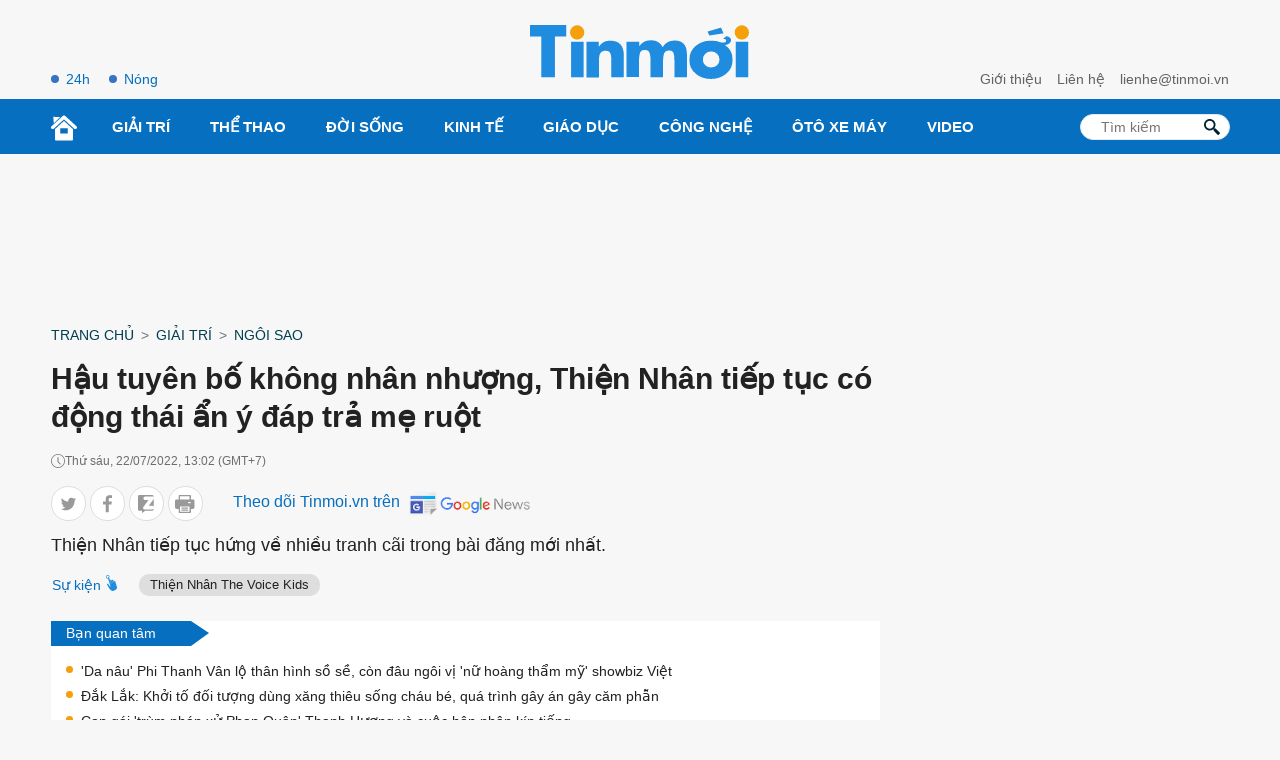

--- FILE ---
content_type: text/html; charset=UTF-8
request_url: https://tinmoi.vn/hau-tuyen-bo-khong-nhan-nhuong-thien-nhan-co-tiep-tuc-co-dong-thai-gay-chu-y-011607285.html
body_size: 19025
content:
<!DOCTYPE html>
<html lang="vi" xmlns="http://www.w3.org/1999/xhtml">
<head>
<title>Hậu tuyên bố không nhân nhượng, Thiện Nhân tiếp tục có động thái ẩn ý đáp trả mẹ ruột - Tinmoi</title>
<meta charset="utf-8">
<meta http-equiv="Content-Type" content="text/html; charset=utf-8" />
<meta http-equiv="content-language" itemprop="inLanguage" content="vi"/>
<meta http-equiv="X-UA-Compatible" content="ie=edge">
<meta http-equiv="x-dns-prefetch-control" content="on">
<meta name="REVISIT-AFTER" content="1 DAYS" />
<meta name="RATING" content="GENERAL" />
<meta name="robots" content="index,follow,noodp,noarchive" />
<meta name="language" content="vi_vn" />
<meta name="copyright" content="Copyright © 2012 by Tinmoi.vn" />
<meta name="abstract" content="Tinmoi.vn Website tin tức tổng hợp hàng đầu Việt Nam" />
<meta name="distribution" content="Global" />
<meta name="author" content="Tinmoi.vn" />
<meta name="viewport" content="width=device-width, initial-scale=1, shrink-to-fit=no">
<meta name="description" content="Thiện Nhân tiếp tục hứng về nhiều tranh cãi trong bài đăng mới nhất." />
<meta name="keywords" content="Thiện Nhân, ca sĩ Thiện Nhân, mẹ Thiện Nhân, Ngân Trác, tin tức, sao Việt, Vbiz " />
<meta name="news_keywords" content="Thiện Nhân, ca sĩ Thiện Nhân, mẹ Thiện Nhân, Ngân Trác, tin tức, sao Việt, Vbiz " />
<link rel="shortcut icon" href="https://tinmoi.vn/favicon-new.ico?v=2" type="image/x-icon">
<link rel="canonical" href="https://tinmoi.vn/hau-tuyen-bo-khong-nhan-nhuong-thien-nhan-co-tiep-tuc-co-dong-thai-gay-chu-y-011607285.html" />
<meta property="og:site_name" content="Tinmoi.vn" />
<meta property="og:type" content="article" />
<meta property="og:locale" content="vi_VN" />
<meta property="fb:app_id" content="966242223397117"/>
<meta property="fb:pages" content="269646396405852" />
<meta property="og:title" itemprop="name" content="Hậu tuyên bố không nhân nhượng, Thiện Nhân tiếp tục có động thái ẩn ý đáp trả mẹ ruột" />
<meta property="og:url" itemprop="url" content="https://tinmoi.vn/hau-tuyen-bo-khong-nhan-nhuong-thien-nhan-co-tiep-tuc-co-dong-thai-gay-chu-y-011607285.html" />
<meta property="og:description" content="Thiện Nhân tiếp tục hứng về nhiều tranh cãi trong bài đăng mới nhất." />
<meta property="og:image" itemprop="thumbnailUrl" content="https://cdnmedia.tinmoi.vn/resize_1200x630/upload/vanhao/2022/07/22/hau-tuyen-bo-khong-nhan-nhuong-thien-nhan-co-tiep-tuc-co-dong-thai-gay-chu-y1658469844.jpg" />
<!-- Font google -->
<!--<link href="https://fonts.googleapis.com/css2?family=Roboto:ital,wght@0,300;0,400;0,500;0,900;1,400&display=swap" rel="stylesheet">-->
<link rel="stylesheet" type="text/css" href="https://tinmoi.vn/res2022/static/css/reset.css" media="all">
<link rel="stylesheet" type="text/css" href="https://tinmoi.vn/res2022/static/css/head.css" media="all">
<link rel="stylesheet" type="text/css" href="https://tinmoi.vn/res2022/static/css/main-content.css" media="all">
<!-- iPad icons -->
<link rel="apple-touch-icon" href="https://tinmoi.vn/72x72.png" sizes="72x72">
<link rel="apple-touch-icon" href="https://tinmoi.vn/114x114.png" sizes="144x144">
<!-- iPhone and iPod touch icons -->
<link rel="apple-touch-icon" href="https://tinmoi.vn/57x57.png" sizes="57x57">
<link rel="apple-touch-icon" href="https://tinmoi.vn/114x114.png" sizes="114x114">
<!-- Nokia Symbian -->
<link rel="nokia-touch-icon" href="https://tinmoi.vn/57x57.png">
<!-- Android icon precomposed so it takes precedence -->
<link rel="apple-touch-icon" href="https://tinmoi.vn/114x114.png" sizes="1x1">

<meta property="og:image:width" content="1200"/>
<meta property="og:image:height" content="630"/>
<script type="application/ld+json">
    {
        "@context": "http://schema.org",
        "@type": "NewsArticle",
        "mainEntityOfPage":{ "@type":"WebPage", "@id":"https://tinmoi.vn/hau-tuyen-bo-khong-nhan-nhuong-thien-nhan-co-tiep-tuc-co-dong-thai-gay-chu-y-011607285.html" },
        "url": "https://tinmoi.vn/hau-tuyen-bo-khong-nhan-nhuong-thien-nhan-co-tiep-tuc-co-dong-thai-gay-chu-y-011607285.html",
        "dateCreated": "2022-07-22T12:56:03+07:00",
        "articleSection": ["Ngôi Sao"],
        "headline": "Hậu tuyên bố không nhân nhượng, Thiện Nhân tiếp tục có động thái ẩn ý đáp trả mẹ ruột",
        "description": "Thiện Nhân tiếp tục hứng về nhiều tranh cãi trong bài đăng mới nhất.",
        "datePublished": "2022-07-22T13:02:00+07:00",
        "dateModified": "2022-07-22T13:04:58+07:00",
        "author": { "@type": "Person", "name": "Tinmoi.vn" },
        "publisher": {
            "@type": "Organization",
            "name": "Tinmoi.vn",
            "logo":{ "@type":"ImageObject", "url":"https://tinmoi.vn/tinmoi_500x112.png", "width":500, "height":112 }
        },
        "image": {
            "@type": "ImageObject",
            "url": "https://cdnmedia.tinmoi.vn/resize_1280x720/upload/vanhao/2022/07/22/hau-tuyen-bo-khong-nhan-nhuong-thien-nhan-co-tiep-tuc-co-dong-thai-gay-chu-y1658469844.jpg",
            "width": 1280,
            "height": 720
        }
    }
</script>
<script type="application/ld+json">
    {
    "@context": "http://schema.org",
    "@type": "BreadcrumbList",
    "itemListElement":
    [
        {
            "@type": "ListItem",
            "position": 1,
            "item":
            {
              "@id": "https://tinmoi.vn",
              "name": "Trang chủ"
            }
        },
        {
            "@type": "ListItem",
            "position": 2,
            "item":
            {
              "@id": " https://tinmoi.vn/giai-tri",
              "name": "Giải trí"
            }
        },
        {
            "@type": "ListItem",
            "position": 3,
            "item":
            {
              "@id": "https://tinmoi.vn/ngoi-sao",
              "name": "Ngôi Sao"
            }
        }

    ]
    }
</script>

<meta name="robots" content="max-image-preview:large">
<meta property="dable:item_id" content="1607285">
<meta property="dable:author" content="Trân Trân" />
<meta property="article:section" content="Ngôi Sao">

    <meta property="article:section2" content="Giải trí">

    <link rel="amphtml" href="https://tinmoi.vn/amp/hau-tuyen-bo-khong-nhan-nhuong-thien-nhan-co-tiep-tuc-co-dong-thai-gay-chu-y-011607285.html" />

<meta property="article:published_time" content="2022-07-22T13:02:00+07:00">
<meta name="viewport" content="width=device-width,initial-scale=1,shrink-to-fit=no">
<meta name="msvalidate.01" content="3D228D3A34695D3FF8CCAA5DD6AEAA6C" />
<meta name="google-site-verification" content="Q4y8bhFhk5pXxNnOqpBI89Vs2s7KTtkkWb4dlfpSdOg" />
<meta http-equiv="X-UA-Compatible" content="ie=edge">
<meta property="fb:pages" content="1441644559438486" />
<meta property="fb:pages" content="1361777157212814" />
<meta property="article:author" content="Tinmoi.vn" />

<!-- Google Tag Manager -->
<!--
<script>(function(w,d,s,l,i){w[l]=w[l]||[];w[l].push({'gtm.start':
new Date().getTime(),event:'gtm.js'});var f=d.getElementsByTagName(s)[0],
j=d.createElement(s),dl=l!='dataLayer'?'&l='+l:'';j.async=true;j.src=
'https://www.googletagmanager.com/gtm.js?id='+i+dl;f.parentNode.insertBefore(j,f);
})(window,document,'script','dataLayer','GTM-KV5SJ5G5');</script>
-->
<!-- End Google Tag Manager -->

<!-- Global site tag (gtag.js) - Google Analytics -->
<!-- Google tag (gtag.js) -->
<script async src="https://www.googletagmanager.com/gtag/js?id=G-3R656XD5X8"></script>
<script>
  window.dataLayer = window.dataLayer || [];
  function gtag(){dataLayer.push(arguments);}
  gtag('js', new Date());

  gtag('config', 'G-3R656XD5X8');
</script>
<meta name="google-site-verification" content="bYj64XlF1TuDNbvbMTOX1_TjUTUJ8mvh1UzFUeWSiXQ" />
<meta property="fb:pages" content="100775422441989" />
<script data-rh="true" type="application/ld+json">
{
    "@context":"http://schema.org",
    "@type":"NewsMediaOrganization",
    "name":"Tinmoi.vn",
    "logo":{
        "@context":"http://schema.org",
        "@type":"ImageObject",
        "url":"https://tinmoi.vn/tinmoi_500x112.png",
        "height":112,
        "width":500
    },
    "url":"https://tinmoi.vn",
    "@id":"https://tinmoi.vn/#publisher",
    "diversityPolicy":"https://tinmoi.vn/chinh-sach-bao-mat.html",
    "ethicsPolicy":"https://tinmoi.vn/dieu-khoan-su-dung.html",
    "foundingDate":"2007-08-21"
}
</script>
<link rel="alternate" type="application/rss+xml" href="https://tinmoi.vn/feed-google-discover?cmod=donotcache" />
<link rel="dns-prefetch" href="https://pagead2.googlesyndication.com/">
<link rel="dns-prefetch" href="https://www.googletagservices.com/">
<link rel="dns-prefetch" href="https://www.googletagmanager.com/">
<link rel="dns-prefetch" href="https://securepubads.g.doubleclick.net/">
<link rel="dns-prefetch" href="https://adservice.google.com/">

<!-- Google Tag Manager -->
<script>(function(w,d,s,l,i){w[l]=w[l]||[];w[l].push({'gtm.start':
new Date().getTime(),event:'gtm.js'});var f=d.getElementsByTagName(s)[0],
j=d.createElement(s),dl=l!='dataLayer'?'&l='+l:'';j.async=true;j.src=
'https://www.googletagmanager.com/gtm.js?id='+i+dl;f.parentNode.insertBefore(j,f);
})(window,document,'script','dataLayer','GTM-WWVZKMMK');</script>
<!-- End Google Tag Manager -->

<!-- Google Tag Manager (noscript) -->
<noscript><iframe src="https://www.googletagmanager.com/ns.html?id=GTM-WWVZKMMK"
height="0" width="0" style="display:none;visibility:hidden"></iframe></noscript>
<!-- End Google Tag Manager (noscript) -->

<script async src="https://pagead2.googlesyndication.com/pagead/js/adsbygoogle.js?client=ca-pub-3943650398586158" crossorigin="anonymous"></script>


<script async="async" src="https://www.google.com/adsense/search/ads.js"></script>
<script type="text/javascript" charset="utf-8">
(function(g,o){g[o]=g[o]||function(){(g[o]['q']=g[o]['q']||[]).push(
  arguments)},g[o]['t']=1*new Date})(window,'_googCsa');
</script>

</head>
<body>
<link rel="stylesheet" type="text/css" href="https://tinmoi.vn/res2022/static/css/screen_top_detail.css?20230112v1" media="all">
<header>
    <div class="container_top flex-head top_main">
        <div class="col30per-head head-top-left">
                        <a href="https://tinmoi.vn/tin-tuc-24h.html" class="item-header-top-left">24h</a>
            <a href="https://tinmoi.vn/tin-nong.html" class="item-header-top-left">Nóng</a>
        </div>
        <div class="col30per-head">
            <div class="header-top-logo">
                                <a href="https://tinmoi.vn"><img src="https://tinmoi.vn/res2022/static/images/logo-blue.svg?v=1" width="220" height="54" alt="Tin mới nhất - Đọc tin tức mới nhất trong ngày" title="Tin mới nhất - Đọc tin tức mới nhất trong ngày"></a>
                            </div>
        </div>
        <div class="col30per-head head-top-right">
            <a href="https://tinmoi.vn/gioi-thieu.html" class="item-head-top-right">Giới thiệu</a>
            <a href="https://tinmoi.vn/lien-he.html" class="item-head-top-right">Liên hệ</a>
            <a href="https://tinmoi.vn/lien-he.html" class="item-head-top-right"><span class="__cf_email__" data-cfemail="107c79757e78755064797e7d7f793e667e">[email&#160;protected]</span></a>
        </div>
    </div>
</header>
<header class="sticky_menu">
    <div class="menu_main">
        <div class="container_top container_menu_main">
            <ul class="list_menu_main">
                <li class="item_list_menu_main"><a href="https://tinmoi.vn" class="icon_home"><img src="https://tinmoi.vn/res2022/static/images/icon-home.svg" width="26" height="26" alt="Trang chủ"/></a></li>
                                <li class="item_list_menu_main">
                    <a href="https://tinmoi.vn/giai-tri" class="link_list_menu_main">Giải trí</a>
                                        <ul class="sub_list_menu_main">
                                                <li><a href="https://tinmoi.vn/ngoi-sao">Ngôi Sao</a></li>
                                                <li><a href="https://tinmoi.vn/am-nhac">Nhạc</a></li>
                                                <li><a href="https://tinmoi.vn/thoi-trang">Thời trang</a></li>
                                                <li><a href="https://tinmoi.vn/phim">Phim</a></li>
                                                <li><a href="https://tinmoi.vn/gioi-tre">Giới trẻ</a></li>
                                                <li><a href="https://tinmoi.vn/hau-truong">Hậu trường</a></li>
                                            </ul>
                                    </li>
                                <li class="item_list_menu_main">
                    <a href="https://tinmoi.vn/the-thao" class="link_list_menu_main">Thể thao</a>
                                        <ul class="sub_list_menu_main">
                                                <li><a href="https://tinmoi.vn/bong-da-24h">Bóng đá</a></li>
                                            </ul>
                                    </li>
                                <li class="item_list_menu_main">
                    <a href="https://tinmoi.vn/doi-song" class="link_list_menu_main">Đời sống</a>
                                        <ul class="sub_list_menu_main">
                                                <li><a href="https://tinmoi.vn/su-kien">Sự kiện hàng ngày</a></li>
                                                <li><a href="https://tinmoi.vn/adam-eva">Adam-Eva</a></li>
                                                <li><a href="https://tinmoi.vn/du-lich">Du lịch</a></li>
                                                <li><a href="https://tinmoi.vn/lam-dep">Làm đẹp</a></li>
                                                <li><a href="https://tinmoi.vn/the-gioi">Thế giới</a></li>
                                                <li><a href="https://tinmoi.vn/cuoc-song">Cuộc Sống</a></li>
                                                <li><a href="https://tinmoi.vn/am-thuc">Ẩm thực</a></li>
                                                <li><a href="https://tinmoi.vn/tin-thoi-tiet">Tin thời tiết</a></li>
                                                <li><a href="https://tinmoi.vn/cafe-sang">Cafe sáng</a></li>
                                                <li><a href="https://tinmoi.vn/chuyen-la">Chuyện lạ</a></li>
                                                <li><a href="https://tinmoi.vn/mang-xa-hoi">Mạng Xã Hội</a></li>
                                            </ul>
                                    </li>
                                <li class="item_list_menu_main">
                    <a href="https://tinmoi.vn/kinh-doanh" class="link_list_menu_main">Kinh Tế</a>
                                        <ul class="sub_list_menu_main">
                                                <li><a href="https://tinmoi.vn/doanh-nhan">Doanh nhân</a></li>
                                                <li><a href="https://tinmoi.vn/thi-truong">Thị trường</a></li>
                                            </ul>
                                    </li>
                                <li class="item_list_menu_main">
                    <a href="https://tinmoi.vn/giao-duc" class="link_list_menu_main">Giáo dục</a>
                                    </li>
                                <li class="item_list_menu_main">
                    <a href="https://tinmoi.vn/cong-nghe" class="link_list_menu_main">Công nghệ</a>
                                    </li>
                                <li class="item_list_menu_main">
                    <a href="https://tinmoi.vn/oto-xemay" class="link_list_menu_main">Ôtô xe máy</a>
                                    </li>
                                <li class="item_list_menu_main">
                    <a href="https://tinmoi.vn/video" class="link_list_menu_main">Video</a>
                                    </li>
                            </ul>
            <form action="/" method="POST" style="/*display: none;*/">
            <div class="search search-box">
                <input type="text" name="search-keyword" class="form-control search-input" placeholder="Tìm kiếm" aria-label="Tìm kiếm" aria-describedby="search-input">
                <input type="submit" class="search-submit" value="">
                <div class="input-group-append">
                    <span class="button-search">
                        <svg version="1.1" xmlns="http://www.w3.org/2000/svg" xmlns:xlink="http://www.w3.org/1999/xlink" x="0px" y="0px" viewBox="0 0 339.921 339.921" style="enable-background:new 0 0 339.921 339.921;" xml:space="preserve">
                            <path style="fill:rgb(1, 32, 52);" d="M335.165,292.071l-81.385-84.077c-5.836-6.032-13.13-8.447-16.29-5.363                                  c-3.171,3.062-10.47,0.653-16.306-5.379l-1.164-1.207c36.425-47.907,32.89-116.499-10.851-160.24                                  c-47.739-47.739-125.142-47.739-172.875,0c-47.739,47.739-47.739,125.131,0,172.87c44.486,44.492,114.699,47.472,162.704,9.045                                  l0.511,0.533c5.825,6.032,7.995,13.402,4.814,16.469c-3.166,3.068-1.012,10.443,4.83,16.464l81.341,84.11                                  c5.836,6.016,15.452,6.195,21.49,0.354l22.828-22.088C340.827,307.735,340.99,298.125,335.165,292.071z M182.306,181.81                                  c-32.852,32.857-86.312,32.857-119.159,0.011c-32.852-32.852-32.847-86.318,0-119.164c32.847-32.852,86.307-32.847,119.148,0.005                                  C215.152,95.509,215.152,148.964,182.306,181.81z"> </path>
                        </svg>
                    </span>
                </div>
            </div>
            </form>
        </div>
    </div>
</header>
<header class="head_mobile">
    <div class="flex_mb"><a href="https://tinmoi.vn" class="logo_mobile"><img src="https://tinmoi.vn/res2022/static/images/logo-white.svg" alt="Tin mới" width="79" height="22"/> </a>
        <div class="right_head_mb ">
            <a href="https://tinmoi.vn/tin-nong.html" class="link_top_mb">Nóng</a>
            <a href="https://tinmoi.vn/tin-tuc-24h.html" class="link_top_mb">24h</a>
            <div class="icon_search_mb" style="display: none;" id="click_show_search_mb" onclick="click_show_search()"><img src="https://tinmoi.vn/res2022/static/images/icon-search.svg" alt="tìm kiếm trên Tinmoi" width="16" height="16"/> </div>
            <div class="menu_block">
                <div class="button_menu_mb" id="click_show_menu_mb" onclick="click_menu_mb()">
                    <span></span>
                    <span></span>
                    <span></span>
                    <span></span>
                </div>
            </div>
        </div>
    </div>
</header>
<form action="/" method="POST" style="display: none;">
    <div class="box_search_mb" id="show_box_search">
        <div class="d-flex">
            <input class="txt_search" type="text" name="search-keyword" placeholder="Tìm kiếm"/>
            <button class="btn_search ml-auto"><img src="https://tinmoi.vn/res2022/static/images/icon-search-b.svg" alt="tìm kiếm trên Tinmoi" width="15" height="15"/> </button>
            <input type="submit" class="search-submit" value="">
        </div>
    </div>
</form>
<div class="menu_mobile" id="show_menu_mb">
    <ul class="parent">
                <li class="nav-item">
            <a href="https://tinmoi.vn/giai-tri" class="nav-link-bro">Giải trí</a>
        </li>
                <li class="nav-item">
            <a href="https://tinmoi.vn/the-thao" class="nav-link-bro">Thể thao</a>
        </li>
                <li class="nav-item">
            <a href="https://tinmoi.vn/doi-song" class="nav-link-bro">Đời sống</a>
        </li>
                <li class="nav-item">
            <a href="https://tinmoi.vn/kinh-doanh" class="nav-link-bro">Kinh Tế</a>
        </li>
                <li class="nav-item">
            <a href="https://tinmoi.vn/giao-duc" class="nav-link-bro">Giáo dục</a>
        </li>
                <li class="nav-item">
            <a href="https://tinmoi.vn/cong-nghe" class="nav-link-bro">Công nghệ</a>
        </li>
                <li class="nav-item">
            <a href="https://tinmoi.vn/oto-xemay" class="nav-link-bro">Ôtô xe máy</a>
        </li>
                <li class="nav-item">
            <a href="https://tinmoi.vn/video" class="nav-link-bro">Video</a>
        </li>
            </ul>
    <hr class="bd-min">
    <div class="nav-title">Liên hệ toà soạn</div>
    <ul class="list-unstyled">
        <li><a href="https://tinmoi.vn/gioi-thieu.html">Giới thiệu</a></li>
        <li><a href="https://tinmoi.vn/lien-he.html">Liên hệ</a></li>
    </ul>
    <div class="btn-items">
        <a href="tel:+04.38.585.58"><i class="fas fa-phone-alt me-1"></i>04.38.585.58</a>
        <a href="/cdn-cgi/l/email-protection#cfa3a6aaa1a7aa8fbba6a1a2a0a6e1b9a1"><i class="fas fa-envelope me-1"></i><span class="__cf_email__" data-cfemail="620e0b070c0a0722160b0c0f0d0b4c140c">[email&#160;protected]</span></a>
    </div>
    <div class="txt-detail mb20">
        Công ty Cổ phần Truyền Thông Trực Tuyến Netlink<br>
        Người chịu trách nhiệm nội dung: Trần Thị Huế<br>
        ĐT: +84-243-5586999; Email: <a href="/cdn-cgi/l/email-protection" class="__cf_email__" data-cfemail="4c3825222123250c22293820252227623a22">[email&#160;protected]</a><br>
        Địa chỉ trụ sở: Tầng 04, Tòa nhà Star, Lô D32 KĐT Cầu Giấy, Đường Dương Đình Nghệ, Yên Hòa, Cầu Giấy, Hà Nội.<br>
        Giấy phép số 4540/GP-TTĐT do Sở Thông tin và Truyền thông Hà Nội cấp.<br>
        Liên hệ quảng cáo: <a href="tel:+84933886969">0933886969</a><br>
        Email: <a href="/cdn-cgi/l/email-protection#94e0fce1f5fabae0e6fdfafcd4faf1e0f8fdfaffbae2fa"><span class="__cf_email__" data-cfemail="84f0ecf1e5eaaaf0f6edeaecc4eae1f0e8edeaefaaf2ea">[email&#160;protected]</span></a>
    </div>
    <div class="text-center footer_menu_mb">
        <a href="https://www.facebook.com/tinmoi.vn"><img class="icon-media" src="https://tinmoi.vn/res2022/static/images/icon-facebook.png?v=1" width="50" height="50" alt="Facebook Tin Mới"></a>
        <a href="javascript:;"><img class="icon-media" src="https://tinmoi.vn/res2022/static/images/icon-youtube.png?v=2" width="50" height="50" alt="Youtube Tin Mới"></a>
        <a href="https://tinmoi.vn/rss.html"><img class="icon-media" src="https://tinmoi.vn/res2022/static/images/icon-rss.png?v=1" width="50" height="50" alt="Rss Tin Mới"></a>
    </div>
</div>
<div id="pc-top" data-device="desktop"></div><div class="ads-position ads-header text-center mb20 mt20" data-device="desktop" style="min-height: 116px;"></div><div class="ads-position ads-header text-center mt20" data-device="mobile" style="min-height: 280px;"></div><div class="show_main_ads_bg">
    <div class="ads-position ads-floating-left" data-device="desktop"></div>
    <div class="ads-position ads-floating-right" data-device="desktop"></div>
</div>
<style>
    .show_main_ads_bg{
        position: sticky;
        width: 1200px;
        margin: 0 auto;
        max-width: 1200px!important;
        top: 60px;
        z-index: 99999;
    }
    .ads-floating-left{
        left: -130px;
        position: absolute;
        width: 120px;
        display: flex;
        justify-content: end;
    }
    .ads-floating-right {
        right: -130px;
        position: absolute;
        width: 120px;
        display: flex;
        justify-content: start;
    }
    .header-top{
        min-height: 25px;
    }
    .ads-floating-left:before,.ads-floating-right:before{
        display: none;
    }
</style>

<main>
    <div class="container">
        <nav class="mt15 mb15" aria-label="breadcrumb">
            <ol class="breadcrumb m-0 p-0 fmedium">
                <li class="breadcrumb-item"><a href="https://tinmoi.vn">Trang chủ</a></li>
                <li class="breadcrumb-item"><a href="https://tinmoi.vn/giai-tri">Giải trí</a></li>                <li class="breadcrumb-item"><a href="https://tinmoi.vn/ngoi-sao">Ngôi Sao</a></li>
            </ol>
        </nav>
    </div>
    <div class="container ">
        <div class="d-flex">
            <div class="col_left">
                <div class="main-content-detail">
                    <div class="title-page-detail">
                        <h1 class="article_title">Hậu tuyên bố không nhân nhượng, Thiện Nhân tiếp tục có động thái ẩn ý đáp trả mẹ ruột</h1>
                        <div class="d-flex align-items-center mt15 time-create"> <i class="icon_time"></i> <span>Thứ sáu, 22/07/2022, 13:02 (GMT+7)</span> </div>

                        <div class="social_sharing d-flex align-items-center mt15 mb10">
                            <div class="list_ul">
                            <ul class="list_social_left">
                                <li style="margin-bottom:0;">
                                    <a href="javascript:;" onclick="window.open('https://twitter.com/intent/tweet?text=Hậu tuyên bố không nhân nhượng, Thiện Nhân tiếp tục có động thái ẩn ý đáp trả mẹ ruột&amp;url=https://tinmoi.vn/hau-tuyen-bo-khong-nhan-nhuong-thien-nhan-co-tiep-tuc-co-dong-thai-gay-chu-y-011607285.html', 'twitterShare', 'width=626,height=436'); return false;" class="tw">
                                        <svg width="20" height="20" viewBox="0 0 20 20" fill="none" xmlns="http://www.w3.org/2000/svg">
                                            <path d="M19 4.65738C18.3678 4.93846 17.6942 5.12477 16.9919 5.21523C17.7144 4.778 18.2658 4.09092 18.5251 3.26277C17.8514 3.66985 17.1077 3.95738 16.3151 4.11785C15.6754 3.42754 14.7638 3 13.7693 3C11.8398 3 10.2864 4.58738 10.2864 6.53338C10.2864 6.81338 10.3098 7.08262 10.3672 7.33892C7.46975 7.19569 4.90594 5.78815 3.18362 3.644C2.88294 4.17277 2.70656 4.778 2.70656 5.42954C2.70656 6.65292 3.32813 7.73738 4.25463 8.36523C3.69469 8.35446 3.14538 8.18969 2.68 7.93015C2.68 7.94092 2.68 7.95492 2.68 7.96892C2.68 9.68554 3.88806 11.1114 5.47225 11.4398C5.18856 11.5185 4.87938 11.5562 4.5585 11.5562C4.33538 11.5562 4.11012 11.5432 3.89869 11.4958C4.35025 12.8948 5.63163 13.9232 7.15525 13.9566C5.9695 14.8968 4.46394 15.4632 2.83406 15.4632C2.54825 15.4632 2.27412 15.4503 2 15.4148C3.54381 16.4238 5.37344 17 7.3465 17C13.7597 17 17.266 11.6154 17.266 6.948C17.266 6.79185 17.2607 6.64108 17.2533 6.49138C17.9449 5.99385 18.5261 5.37246 19 4.65738Z"></path>
                                        </svg>
                                    </a>
                                </li>
                                <li style="margin-bottom:0;">
                                    <a href="javascript:;" class="fb btnShareFB">
                                        <svg width="11" height="21" viewBox="0 0 11 21" fill="none" xmlns="http://www.w3.org/2000/svg">
                                            <path d="M7.05015 20.1444L7.03278 11.0221L10.0935 11.0163L10.5459 7.45924L7.026 7.46594L7.02168 5.19585C7.01972 4.16658 7.30303 3.46461 8.78067 3.46179L10.6622 3.45744L10.6562 0.276681C10.3307 0.235016 9.21357 0.140198 7.91358 0.142673C5.19898 0.147842 3.34368 1.80834 3.34947 4.85064L3.35446 7.47293L0.284449 7.47878L0.291221 11.0349L3.36124 11.0291L3.37861 20.1513L7.05015 20.1444Z"></path>
                                        </svg>
                                    </a>
                                </li>
                                <li style="margin-bottom:0;">
                                    <a href="javascript:;" class="zalo zalo-share-button" data-href="https://tinmoi.vn/hau-tuyen-bo-khong-nhan-nhuong-thien-nhan-co-tiep-tuc-co-dong-thai-gay-chu-y-011607285.html" data-oaid="3089992609362963104" data-layout="icon-text" data-customize="true">
                                        <svg width="18" height="20" viewBox="0 0 18 20" fill="none" xmlns="http://www.w3.org/2000/svg">
                                            <path d="M16.1209 11.9936C16.6814 11.9936 17.191 12.2229 17.554 12.5987V4.46497L12.0317 11.9936H16.1209Z"></path>
                                            <path d="M15.758 0H1.79618C0.802548 0 0 0.802548 0 1.79618V15.7643C0 16.758 0.802548 17.5605 1.79618 17.5605H4.59873V20L8 17.5605H15.7643C16.758 17.5605 17.5605 16.758 17.5605 15.7643V15.414C17.1975 15.7834 16.6879 16.0191 16.1274 16.0191H7.25478C6.66242 16.0191 6.12102 15.6879 5.84713 15.1592C5.57325 14.6306 5.6242 13.9936 5.97452 13.5159L11.6624 5.68153H8.1465C7.03822 5.68153 6.13376 4.78344 6.13376 3.66879C6.13376 2.55414 7.03185 1.65605 8.1465 1.65605H16.5032C16.8981 1.65605 17.2675 1.80255 17.5541 2.05733V1.79618C17.5541 0.802548 16.7516 0 15.758 0Z"></path>
                                        </svg>
                                    </a>
                                </li>
                                <li style="margin-bottom:0;">
                                    <a href="javascript:;" onclick="printPage()" class="print">
                                        <svg width="22" height="20" viewBox="0 0 22 20" fill="none" xmlns="http://www.w3.org/2000/svg">
                                            <path d="M13.8674 16.045H7.65089C7.25477 16.045 6.93359 16.3662 6.93359 16.7623C6.93359 17.1585 7.25473 17.4796 7.65089 17.4796H13.8673C14.2635 17.4796 14.5846 17.1585 14.5846 16.7623C14.5846 16.3662 14.2635 16.045 13.8674 16.045Z"></path>
                                            <path d="M13.8674 13.7828H7.65089C7.25477 13.7828 6.93359 14.104 6.93359 14.5001C6.93359 14.8963 7.25473 15.2174 7.65089 15.2174H13.8673C14.2635 15.2174 14.5846 14.8963 14.5846 14.5001C14.5846 14.104 14.2635 13.7828 13.8674 13.7828Z"></path>
                                            <path d="M19.8448 4.86864H17.5626V0.717297C17.5626 0.32118 17.2414 0 16.8453 0H4.67321C4.27709 0 3.95591 0.321138 3.95591 0.717297V4.86864H1.67365C0.750793 4.86864 0 5.61948 0 6.54233V13.7587C0 14.6815 0.750793 15.4323 1.67365 15.4323H3.95604V19.2827C3.95604 19.6788 4.27718 20 4.67333 20H16.8451C17.2413 20 17.5624 19.6789 17.5624 19.2827V15.4323H19.8448C20.7677 15.4323 21.5185 14.6815 21.5185 13.7587V6.54233C21.5185 5.61952 20.7677 4.86864 19.8448 4.86864ZM5.39046 1.43459H16.128V4.86864H5.39046V1.43459ZM16.1278 18.5654H5.39063C5.39063 18.4252 5.39063 12.8704 5.39063 12.6971H16.1279C16.1278 12.8748 16.1278 18.4306 16.1278 18.5654ZM16.8453 9.0805H15.0194C14.6233 9.0805 14.3021 8.75937 14.3021 8.36321C14.3021 7.96705 14.6233 7.64591 15.0194 7.64591H16.8453C17.2414 7.64591 17.5626 7.96705 17.5626 8.36321C17.5626 8.75937 17.2414 9.0805 16.8453 9.0805Z"></path>
                                        </svg>
                                    </a>
                                </li>
                            </ul>
                            <script data-cfasync="false" src="/cdn-cgi/scripts/5c5dd728/cloudflare-static/email-decode.min.js"></script><script>
                            document.querySelectorAll(".btnShareFB").forEach(function(element) {
                                element.addEventListener("click", function(event) {
                                    event.preventDefault();
                                    window.open('https://www.facebook.com/sharer/sharer.php?u=' + encodeURIComponent("https://tinmoi.vn/hau-tuyen-bo-khong-nhan-nhuong-thien-nhan-co-tiep-tuc-co-dong-thai-gay-chu-y-011607285.html"), '_blank', 'location=yes,height=570,width=520,scrollbars=yes,status=yes');
                                });
                            });

                            function printPage() {
                                var printContents = document.querySelector('.main-content-detail').innerHTML;
                                var originalContents = document.body.innerHTML;
                                document.body.innerHTML = printContents;
                                window.print();
                                document.body.innerHTML = originalContents;
                            }
                            </script>
                            </div>
                            <div class="follow_gg" style="margin-left: 30px;">
                                <span class="clbluedark fmedium fs16 hide-mobile">Theo dõi Tinmoi.vn trên</span>
                                <a href="https://news.google.com/publications/CAAqBwgKMIXLkAswyNmkAw?hl=vi&gl=VN&ceid=VN%3Avi" target="_blank"><img width="131px" height="35px" src="https://tinmoi.vn/res2022/static/images/gg-news.png" alt="Tinmoi.vn - Google news"></img></a>
                            </div>
                        </div>

                        <h2 class="article_sapo mt10 text-justify">
                            
                            Thiện Nhân tiếp tục hứng về nhiều tranh cãi trong bài đăng mới nhất.                        </h2>

<div id="relatedsearches2"></div>

                    </div>
                                        <div class="flex-head nav-folder-home">
                        <div class="heading-tags">
                            <div class="heading-title active"><a href="javascript:;" class="text-green">Sự kiện</a></div>
                            <div class="scroll_tag_mb">
                                                                <h3 class="heading-title"><a href="https://tinmoi.vn/thien-nhan-the-voice-kids-e1927.html">Thiện Nhân The Voice Kids</a></h3>
                                                            </div>
                        </div>
                    </div>
                                                            <div class="bg_white hot-news-24h mt10 mb10">
                        <div class="flag"> <a class="fw-600 ms-1 text-white" href="javascript:;">Bạn quan tâm</a> </div>
                        <ul class="item">
                                                        <li><a href="https://tinmoi.vn/da-nau-phi-thanh-van-lo-than-hinh-so-se-sau-bao-nam-giu-vung-ngoi-vi-nu-hoang-tham-my-showbiz-viet-011607283.html">'Da nâu' Phi Thanh Vân lộ thân hình sồ sề, còn đâu ngôi vị 'nữ hoàng thẩm mỹ' showbiz Việt</a></li>
                                                        <li><a href="https://tinmoi.vn/dak-lak-khoi-to-nam-thanh-nien-dung-xang-thieu-song-chau-be-qua-trinh-gay-an-gay-cam-phan-011607274.html">Đắk Lắk: Khởi tố đối tượng dùng xăng thiêu sống cháu bé, quá trình gây án gây căm phẫn</a></li>
                                                        <li><a href="https://tinmoi.vn/con-gai-trum-phan-xu-phan-quan-thanh-huong-va-cuoc-hon-nhan-kin-tieng-011607261.html">Con gái 'trùm phán xử Phan Quân' Thanh Hương và cuộc hôn nhân kín tiếng </a></li>
                                                    </ul>
                    </div>
                                        <div class="ads-position ads-sapo mb20 mt20" data-device="mobile" style="min-height: 245px;"></div>                    <div class="content-detail text-justify" id="main-detail" itemprop="articleBody">
                        <p style="text-align: justify;">Những ngày qua, lùm xùm xoay quanh việc nữ ca sĩ Thiện Nhân cắt đứt liên lạc với gia đình đang được <a href="https://tinmoi.vn/cong-dong-mang-e1168.html" title="Cộng đồng mạng" target="_blank">Cộng đồng mạng</a> vô cùng quan tâm. Mọi động thái từ phía chính chủ lẫn gia đình đều nhận được sự chú ý đặc biệt. Đáng chú ý, tối ngày 19/7, trên tài khoản Instagram, Quán quân Giọng hát Việt nhí 2014 gây xôn xao khi đăng tải dòng trạng thái khẳng định sẽ không yếu mềm và nhún nhường.</p>  <figure class="expNoEdit"><img src="[data-uri]" alt="Lùm xùm xoay quanh việc nữ ca sĩ Thiện Nhân cắt đứt liên lạc với gia đình đang được cộng đồng mạng vô cùng quan tâm" width="1365" height="2048" title="Lùm xùm xoay quanh việc nữ ca sĩ Thiện Nhân cắt đứt liên lạc với gia đình đang được cộng đồng mạng vô cùng quan tâm" data-src="https://cdnmedia.tinmoi.vn/upload/vanhao/2022/07/22/hau-tuyen-bo-khong-nhan-nhuong-thien-nhan-co-tiep-tuc-co-dong-thai-gay-chu-y-1658469480-2.jpg" class="lazy" loading="lazy" />  <figcaption>Lùm xùm xoay quanh việc nữ ca sĩ Thiện Nhân cắt đứt liên lạc với gia đình đang được cộng đồng mạng vô cùng quan tâm</figcaption>  </figure>  <center><div class="ads-position ads-outstream mt20 mb20" data-device="mobile" style="min-height:250px;"></div></center><p style="text-align: justify;">Về phía gia đình, trong cuộc gặp gỡ với báo chí mới đây, mẹ Thiện Nhân đau đớn khi nhắc đến con. Cô hy vọng con gái hay tin sẽ quay về nhà, đồng thời khẳng định gia đình lúc nào cũng yêu thương, hướng về con. Theo mẹ nữ ca sĩ, câu chuyện nội bộ bị làm rùm beng là điều không ai mong muốn, bà hy vọng cư dân mạng không buông lời chỉ trích con gái.</p>  <figure class="expNoEdit"><img src="[data-uri]" alt="Mẹ Thiện Nhân đau đớn khi nhắc đến con, hy vọng con gái hay tin sẽ quay về nhà, đồng thời khẳng định gia đình lúc nào cũng yêu thương, hướng về con" width="1200" height="1800" title="Mẹ Thiện Nhân đau đớn khi nhắc đến con, hy vọng con gái hay tin sẽ quay về nhà, đồng thời khẳng định gia đình lúc nào cũng yêu thương, hướng về con" data-src="https://cdnmedia.tinmoi.vn/upload/vanhao/2022/07/22/hau-tuyen-bo-khong-nhan-nhuong-thien-nhan-co-tiep-tuc-co-dong-thai-gay-chu-y-1658469480-5.jpg" class="lazy" loading="lazy" />  <figcaption>Mẹ Thiện Nhân đau đớn khi nhắc đến con, hy vọng con gái hay tin sẽ quay về nhà, đồng thời khẳng định gia đình lúc nào cũng yêu thương, hướng về con</figcaption>  </figure>  <p style="text-align: justify;">Cho đến thời điểm hiện tại, Thiện Nhân vẫn chưa có bất cứ phản hồi nào về yêu cầu của mẹ. Thế nhưng, trên nền tảng mạng xã hội, nữ ca sĩ lại hoạt động một cách năng nổ.</p>  <p style="text-align: justify;">Cách đây ít giờ, Thiện Nhân đăng tải hình ảnh chụp cận mặt, thần thái rạng rỡ. Trong một khoảnh khắc khác, cô còn khoe ảnh nắm tay người yêu đồng giới. Động thái này được cư dân mạng đồn đoán là ngầm từ chối quay lại nhà của Thiện Nhân. Số còn lại tức giận mong muốn cô nhanh chóng phản hồi ý kiến của mẹ ruột.</p>  <center><div class="ads-position ads-outstream mt20 mb20" data-device="desktop"></div><div class="ads-position ads-inpage mt20 mb20" data-device="desktop"></div><div class="ads-position ads-inpage mt20 mb20" data-device="mobile"></div></center><figure class="expNoEdit"><img src="[data-uri]" alt="Động thái mới của Thiện Nhân được cư dân mạng đồn đoán là ngầm từ chối lời mời quay về từ mẹ ruột" width="1200" height="800" title="Động thái mới của Thiện Nhân được cư dân mạng đồn đoán là ngầm từ chối lời mời quay về từ mẹ ruột" data-src="https://cdnmedia.tinmoi.vn/upload/vanhao/2022/07/22/hau-tuyen-bo-khong-nhan-nhuong-thien-nhan-co-tiep-tuc-co-dong-thai-gay-chu-y-1658469480-4.jpg" class="lazy" loading="lazy" />  <figcaption>Động thái mới của Thiện Nhân được cư dân mạng đồn đoán là ngầm từ chối lời mời quay về từ mẹ ruột</figcaption>  </figure>  <p style="text-align: justify;">Mâu thuẫn nội bộ gia đình vẫn chưa thể thống nhất từ hai bên khiến tên tuổi Thiện Nhân bị tác động trầm trọng. </p>  <figure class="expNoEdit"><img src="[data-uri]" alt="Cư dân mạng mong muốn Thiện Nhân và gia đình sẽ tìm được tiếng nói chung, nhanh chóng khép lại ồn ào" width="1920" height="1273" title="Cư dân mạng mong muốn Thiện Nhân và gia đình sẽ tìm được tiếng nói chung, nhanh chóng khép lại ồn ào" data-src="https://cdnmedia.tinmoi.vn/upload/vanhao/2022/07/22/hau-tuyen-bo-khong-nhan-nhuong-thien-nhan-co-tiep-tuc-co-dong-thai-gay-chu-y-1658469480-1.jpg" class="lazy" loading="lazy" />  <figcaption>Cư dân mạng mong muốn Thiện Nhân và gia đình sẽ tìm được tiếng nói chung, nhanh chóng khép lại ồn ào</figcaption>  </figure>  <p style="text-align: justify;"><a href="https://tinmoi.vn/em-trai-van-chua-the-quen-duoc-bong-dang-phi-nhung-xuat-hien-loat-dong-thai-lay-nuoc-mat-khan-gia-011607280.html" target="_blank" rel="noopener">&gt;&gt;&gt; XEM THÊM: Em trai vẫn chưa thể quên được bóng dáng Phi Nhung, xuất hiện loạt động thái lấy nước mắt khán giả </a></p>  <p style="text-align: center;"><iframe loading="lazy" src="https://www.youtube.com/embed/42SdorNWUgM" width="640" height="359" allowfullscreen="allowfullscreen"></iframe></p>  <p style="text-align: right;"><em>Ảnh: FBNV</em></p>                    </div>
                    <div class="footer-content text-right mb10">
                        <p class="mb15">
                            <span data-href="https://tinmoi.vn/tac-gia/tran-tran-311.html">
                            <strong style="color:#1058a0">Trân Trân</strong></span>
                        </p>
                        <div class="link">
                                                        <div class="clearfix">
                                                                <div class="fl ">
                                    <div class="fb-share-button" style="background: #1877F2;padding: 2px 5px 2px 9px;display: inline-block;" data-href="https://tinmoi.vn/hau-tuyen-bo-khong-nhan-nhuong-thien-nhan-co-tiep-tuc-co-dong-thai-gay-chu-y-011607285.html" data-layout="button_count" data-size="large" data-lazy="true"><a target="_blank" href="https://www.facebook.com/sharer/sharer.php?u=https://tinmoi.vn/hau-tuyen-bo-khong-nhan-nhuong-thien-nhan-co-tiep-tuc-co-dong-thai-gay-chu-y-011607285.html" class="fb-xfbml-parse-ignore">Chia sẻ</a></div>
                                    <div id="fb-root"></div>
                                    <script async defer crossorigin="anonymous" src="https://connect.facebook.net/vi_VN/sdk.js#xfbml=1&version=v15.0&appId=1636018986614007&autoLogAppEvents=1" nonce="YBDZVcla"></script>
                                </div>
                                <div class="link-source-wrapper is-web clearfix">
                                    <div class="link-source-name" id="link-source-name" style="cursor: pointer;">
                                        <span class="link-source-text-name">Theo ArtTimes</span>
                                        <span class="btn-copy-link-source2" style="display: none;">
                                            <svg width="10" height="10" viewBox="0 0 10 10" fill="none" xmlns="http://www.w3.org/2000/svg">
                                                <path fill-rule="evenodd" clip-rule="evenodd" d="M2.5 2.08333C2.38949 2.08333 2.28351 2.12723 2.20537 2.20537C2.12723 2.28351 2.08333 2.38949 2.08333 2.5V8.33333C2.08333 8.44384 2.12723 8.54982 2.20537 8.62796C2.28351 8.7061 2.38949 8.75 2.5 8.75H7.5C7.61051 8.75 7.71649 8.7061 7.79463 8.62796C7.87277 8.54982 7.91667 8.44384 7.91667 8.33333V2.5C7.91667 2.38949 7.87277 2.28351 7.79463 2.20537C7.71649 2.12723 7.61051 2.08333 7.5 2.08333H6.66667C6.43655 2.08333 6.25 1.89679 6.25 1.66667C6.25 1.43655 6.43655 1.25 6.66667 1.25H7.5C7.83152 1.25 8.14946 1.3817 8.38388 1.61612C8.6183 1.85054 8.75 2.16848 8.75 2.5V8.33333C8.75 8.66485 8.6183 8.9828 8.38388 9.21722C8.14946 9.45164 7.83152 9.58333 7.5 9.58333H2.5C2.16848 9.58333 1.85054 9.45164 1.61612 9.21722C1.3817 8.9828 1.25 8.66485 1.25 8.33333V2.5C1.25 2.16848 1.3817 1.85054 1.61612 1.61612C1.85054 1.3817 2.16848 1.25 2.5 1.25H3.33333C3.56345 1.25 3.75 1.43655 3.75 1.66667C3.75 1.89679 3.56345 2.08333 3.33333 2.08333H2.5Z" fill="#333"></path>
                                                <path fill-rule="evenodd" clip-rule="evenodd" d="M2.91666 1.25C2.91666 0.789762 3.28976 0.416667 3.75 0.416667H6.25C6.71023 0.416667 7.08333 0.789762 7.08333 1.25V2.08333C7.08333 2.54357 6.71023 2.91667 6.25 2.91667H3.75C3.28976 2.91667 2.91666 2.54357 2.91666 2.08333V1.25ZM6.25 1.25H3.75V2.08333H6.25V1.25Z" fill="#333"></path>
                                            </svg>
                                            <i>Link</i>
                                        </span>
                                    </div>
                                    <div class="link-source-detail" id="link-source-detail">
                                        <div class="sourcelinktop">
                                            <span class="link-source-detail-title">Link bài gốc</span>
                                            <span class="btn-copy-link-source disable" id="btn-copy-link-source">
                                                <svg width="10" height="10" viewBox="0 0 10 10" fill="none" xmlns="http://www.w3.org/2000/svg">
                                                    <path fill-rule="evenodd" clip-rule="evenodd" d="M2.5 2.08333C2.38949 2.08333 2.28351 2.12723 2.20537 2.20537C2.12723 2.28351 2.08333 2.38949 2.08333 2.5V8.33333C2.08333 8.44384 2.12723 8.54982 2.20537 8.62796C2.28351 8.7061 2.38949 8.75 2.5 8.75H7.5C7.61051 8.75 7.71649 8.7061 7.79463 8.62796C7.87277 8.54982 7.91667 8.44384 7.91667 8.33333V2.5C7.91667 2.38949 7.87277 2.28351 7.79463 2.20537C7.71649 2.12723 7.61051 2.08333 7.5 2.08333H6.66667C6.43655 2.08333 6.25 1.89679 6.25 1.66667C6.25 1.43655 6.43655 1.25 6.66667 1.25H7.5C7.83152 1.25 8.14946 1.3817 8.38388 1.61612C8.6183 1.85054 8.75 2.16848 8.75 2.5V8.33333C8.75 8.66485 8.6183 8.9828 8.38388 9.21722C8.14946 9.45164 7.83152 9.58333 7.5 9.58333H2.5C2.16848 9.58333 1.85054 9.45164 1.61612 9.21722C1.3817 8.9828 1.25 8.66485 1.25 8.33333V2.5C1.25 2.16848 1.3817 1.85054 1.61612 1.61612C1.85054 1.3817 2.16848 1.25 2.5 1.25H3.33333C3.56345 1.25 3.75 1.43655 3.75 1.66667C3.75 1.89679 3.56345 2.08333 3.33333 2.08333H2.5Z" fill="white"></path>
                                                    <path fill-rule="evenodd" clip-rule="evenodd" d="M2.91666 1.25C2.91666 0.789762 3.28976 0.416667 3.75 0.416667H6.25C6.71023 0.416667 7.08333 0.789762 7.08333 1.25V2.08333C7.08333 2.54357 6.71023 2.91667 6.25 2.91667H3.75C3.28976 2.91667 2.91666 2.54357 2.91666 2.08333V1.25ZM6.25 1.25H3.75V2.08333H6.25V1.25Z" fill="white"></path>
                                                </svg>
                                                <i>Lấy link</i>
                                            </span>
                                        </div>
                                        <span class="link-source-full" id="link-source-full" title="https://giaitri.arttimes.vn/news-tm/hau-tuyen-bo-khong-nhan-nhuong-thien-nhan-co-tiep-tuc-co-dong-thai-gay-chu-y-1607285.html">
                                            https://giaitri.arttimes.vn/news-tm/hau-tuyen-bo-khong-nhan-nhuong-thien-nhan-co-tiep-tuc-co-dong-thai-gay-chu-y-1607285.html                                        </span>
                                        <div class="arrow-down"></div>
                                    </div>
                                </div>
                            </div>

                                                    </div>
                    </div>
                </div>
                <div class="text-center">
                    <span class="clbluedark fmedium fs16">Theo dõi Tinmoi.vn trên</span>
                    <a href="https://news.google.com/publications/CAAqBwgKMIXLkAswyNmkAw?hl=vi&gl=VN&ceid=VN%3Avi" target="_blank"><img width="161px" height="43px" src="https://tinmoi.vn/res2022/static/images/gg-news.png" alt="Tinmoi.vn - Google news"></img></a>
                </div>
                
                <div class="text-center mb20 mt20">
                    <div class="fb-page" data-href="https://www.facebook.com/ChiDepDapGioReSong" data-tabs="" data-width="" data-height="" data-small-header="false" data-adapt-container-width="true" data-hide-cover="false" data-show-facepile="true"><blockquote cite="https://www.facebook.com/ChiDepDapGioReSong" class="fb-xfbml-parse-ignore"><a href="https://www.facebook.com/ChiDepDapGioReSong">Chị Đẹp Đạp Gió Rẽ Sóng</a></blockquote></div>
                </div>
                
                                <div class="ads-position ads-tag mb20 mt20" data-device="desktop" style="min-height: 222px;"></div>
                                                <div class="clear-both"></div>
                <div class="mb20 mt20">
                    <div class="line_black"></div>
                    <div class="bg_gray pda20">
                        <h3 class="clbluedark fmedium fs16">Tin liên quan</h3>
                        <ul class="list-related">
                                                        <li><h4><a href="https://tinmoi.vn/bat-chap-moi-on-ao-thien-nhan-van-than-nhien-khoe-anh-ben-ngan-trac-011607150.html" class="line-clamp-2">Bất chấp mọi ồn ào, Thiện Nhân vẫn thản nhiên khoe ảnh bên Ngân Trác</a></h4></li>
                                                        <li><h4><a href="https://tinmoi.vn/thien-nhan-vuong-on-ao-rung-dong-su-nghiep-tien-boi-tung-het-minh-o-be-co-phan-ung-bat-ngo-011607147.html" class="line-clamp-2">Thiện Nhân vướng ồn ào rúng động sự nghiệp, tiền bối từng hết mình 'o bế' có phản ứng bất ngờ</a></h4></li>
                                                        <li><h4><a href="https://tinmoi.vn/su-nghiep-cua-thien-nhan-lieu-co-som-no-toi-tan-sau-on-ao-doi-tu-o-tuoi-20-011607140.html" class="line-clamp-2">Sự nghiệp của Thiện Nhân liệu có 'sớm nở tối tàn' sau ồn ào đời tư ở tuổi 20?</a></h4></li>
                                                    </ul>
                    </div>
                </div>
                                                <div class="ads-position ads-bottom-1 mb20 mt20" data-device="mobile"></div>
                                                <div class="tag_detail">
                    <span class="fmedium fs14 clbluedark">Từ khóa:</span>
                                        <a class="item_tag_detail" href="javascript:;" data-href="https://tinmoi.vn/thien-nhan-tag.html">Thiện Nhân</a>
                                        <a class="item_tag_detail" href="javascript:;" data-href="https://tinmoi.vn/ca-si-thien-nhan-tag.html">ca sĩ Thiện Nhân</a>
                                        <a class="item_tag_detail" href="javascript:;" data-href="https://tinmoi.vn/me-thien-nhan-tag.html">mẹ Thiện Nhân</a>
                                        <a class="item_tag_detail" href="javascript:;" data-href="https://tinmoi.vn/ngan-trac-tag.html">Ngân Trác</a>
                                        <a class="item_tag_detail" href="javascript:;" data-href="https://tinmoi.vn/tin-tuc-tag.html">tin tức</a>
                                        <a class="item_tag_detail" href="javascript:;" data-href="https://tinmoi.vn/sao-viet-tag.html">sao Việt</a>
                                        <a class="item_tag_detail" href="javascript:;" data-href="https://tinmoi.vn/vbiz-tag.html">Vbiz</a>
                                    </div>
                                                <div class="bg_dot mt30 mb20"></div>
                <div class="mb30">
                    <div class="d-flex mb20">
                        <div class="mr-auto">
                            <h3 class="title_black "><a href="https://tinmoi.vn/thien-nhan-the-voice-kids-e1927.html">Sự kiện Thiện Nhân The Voice Kids</a></h3>
                        </div>
                    </div>
                    <div class="bg_blue pda20">
                                                <div class="d-flex row_content new_one_blue">
                            <div class="col50per">
                                <a href="https://tinmoi.vn/tung-tu-mat-gia-dinh-de-yeu-dong-gioi-thien-nhan-nay-vach-tran-luon-chuyen-tinh-cam-cdm-to-ro-thai-do-d313-011639540.html" class="thumb_large thumbblock">
                                    <img class="lazy" loading="lazy" src="[data-uri]" data-src="https://cdnmedia.tinmoi.vn/resize_394x228/upload/datle/2024/01/21/thien-nhan-khoe-khoanh-khac-ngot-ngao-ben-nguoi-yeu-dong-gioi-noi-ro-ve-moc-thoi-gian-quen-nhau-100430avatar.jpg" alt="Thiện Nhân khoe khoảnh khắc ngọt ngào bên người yêu đồng giới, nói rõ về mốc thời gian quen nhau" width="394px" height="228px">
                                </a>
                            </div>
                            <div class="col50per">
                                <h4><a href="https://tinmoi.vn/tung-tu-mat-gia-dinh-de-yeu-dong-gioi-thien-nhan-nay-vach-tran-luon-chuyen-tinh-cam-cdm-to-ro-thai-do-d313-011639540.html" class="text-white fs24 fbold">Thiện Nhân khoe khoảnh khắc ngọt ngào bên người yêu đồng giới, nói rõ về mốc thời gian quen nhau</a></h4>
                                <p class="mt10 text-white">Những chia sẻ của Thiện Nhân nhanh chóng nhận được sự quan tâm lớn từ phía cư dân mạng.</p>
                            </div>
                        </div>
                                                <div class="line_white mt20 mb20"></div>
                        <div class="d-flex row_content">
                                                        <div class="col30per">
                                <a href="https://tinmoi.vn/thien-nhan-lai-gay-chu-y-vi-dien-mao-khac-la-chi-mot-chi-tiet-lo-ro-cuoc-song-hien-tai-d324-011633813.html" class="thumbblock thumb_small">
                                    <img class="lazy" loading="lazy" src="[data-uri]" data-src="https://cdnmedia.tinmoi.vn/resize_254x147/upload/dinhphuong/2023/09/24/thien-nhan-lai-gay-chu-y-vi-dien-mao-khac-la-chi-mot-chi-tiet-lo-ro-cuoc-song-hien-tai-172916avatar.jpg" alt="Thiện Nhân lại gây chú ý vì diện mạo khác lạ, chỉ một chi tiết lộ rõ cuộc sống hiện tại" width="254px" height="147px">
                                </a>
                                <a href="https://tinmoi.vn/thien-nhan-lai-gay-chu-y-vi-dien-mao-khac-la-chi-mot-chi-tiet-lo-ro-cuoc-song-hien-tai-d324-011633813.html" class="text-white fs16 fbold mt10 flex-one-mb">Thiện Nhân lại gây chú ý vì diện mạo khác lạ, chỉ một chi tiết lộ rõ cuộc sống hiện tại</a>
                            </div>
                                                        <div class="col30per">
                                <a href="https://tinmoi.vn/thien-nhan-lo-dien-tinh-tu-ben-nguoi-tinh-dong-gioi-gay-bat-ngo-manh-ve-ngoai-hinh-sau-1-nam-tu-mat-gia-dinh-d312-011624693.html" class="thumbblock thumb_small">
                                    <img class="lazy" loading="lazy" src="[data-uri]" data-src="https://cdnmedia.tinmoi.vn/resize_254x147/upload/chinguyen/2023/04/14/du-an-moi-4-1681463310-160917avatar.jpg" alt="Thiện Nhân lộ diện tình tứ bên người tình đồng giới, gây bất ngờ mạnh về ngoại hình sau 1 năm từ mặt gia đình" width="254px" height="147px">
                                </a>
                                <a href="https://tinmoi.vn/thien-nhan-lo-dien-tinh-tu-ben-nguoi-tinh-dong-gioi-gay-bat-ngo-manh-ve-ngoai-hinh-sau-1-nam-tu-mat-gia-dinh-d312-011624693.html" class="text-white fs16 fbold mt10 flex-one-mb">Thiện Nhân lộ diện tình tứ bên người tình đồng giới, gây bất ngờ mạnh về ngoại hình sau 1 năm từ mặt gia đình</a>
                            </div>
                                                        <div class="col30per">
                                <a href="https://tinmoi.vn/thien-nhan-lan-dau-tiet-lo-goc-khuat-ve-nguoi-tinh-dong-gioi-ngan-trac-khien-dan-tinh-nga-ngua-011619738.html" class="thumbblock thumb_small">
                                    <img class="lazy" loading="lazy" src="[data-uri]" data-src="https://cdnmedia.tinmoi.vn/resize_254x147/upload/phamhanh/2023/02/03/thien-nhan11-1675409319-143123avatar.jpg" alt="Thiện Nhân lần đầu tiết lộ góc khuất về người tình đồng giới Ngân Trác khiến dân tình ngã ngửa " width="254px" height="147px">
                                </a>
                                <a href="https://tinmoi.vn/thien-nhan-lan-dau-tiet-lo-goc-khuat-ve-nguoi-tinh-dong-gioi-ngan-trac-khien-dan-tinh-nga-ngua-011619738.html" class="text-white fs16 fbold mt10 flex-one-mb">Thiện Nhân lần đầu tiết lộ góc khuất về người tình đồng giới Ngân Trác khiến dân tình ngã ngửa </a>
                            </div>
                                                    </div>
                    </div>
                </div>
                                                <div class="ads-position ads-bottom-2 mb20 mt20" data-device="mobile" style="min-height: 250px;"></div>
                                                <div>
                    <div class="line_black mb20"></div>
                    <div class="d-flex ">
                        <div class="mr-auto">
                            <h3 class="title_black"><a href="https://tinmoi.vn/ngoi-sao">Cùng chuyên mục</a></h3>
                        </div>
                    </div>
                    <div class="d-flex row_content news_home_list">
                                                <div class="col30per mt20">
                            <a href="https://tinmoi.vn/thieu-uy-mai-nguyen-anh-gianh-a-quan-giong-hat-hay-ha-noi-2024-d330-011640074.html" class="mb10 thumbblock thumb_small">
                                <img class="lazy" loading="lazy" src="[data-uri]" data-src="https://cdnmedia.tinmoi.vn/resize_257x150/upload/vuthive/2024/12/04/thieu-uy-mai-nguyen-anh-gianh-a-quan-giong-hat-hay-ha-noi-20241733287482.PNG" alt="Thiếu úy Mai Nguyễn Anh giành Á quân Giọng hát hay Hà Nội 2024" width="257px" height="150px">
                            </a>
                            <div class="flex-one-mb">
                                <div class="clgray mt10 mb10 fs13">04-12-2024 | 11:43</div>
                                <h4><a href="https://tinmoi.vn/thieu-uy-mai-nguyen-anh-gianh-a-quan-giong-hat-hay-ha-noi-2024-d330-011640074.html" class="fs16 fbold">Thiếu úy Mai Nguyễn Anh giành Á quân Giọng hát hay Hà Nội 2024</a></h4>
                            </div>
                        </div>
                                                <div class="col30per mt20">
                            <a href="https://tinmoi.vn/my-linh-va-5-duoc-tai-chi-dep-dap-gio-re-song-tung-xin-dung-cuoc-choi-thi-vi-ly-do-dac-biet-d311-011639883.html" class="mb10 thumbblock thumb_small">
                                <img class="lazy" loading="lazy" src="[data-uri]" data-src="https://cdnmedia.tinmoi.vn/resize_257x150/upload/vanhao/2024/01/29/my-linh-va-5-039duoc039-tai-chi-dep-dap-gio-re-song-tung-xin-dung-cuoc-choi-thi-vi-ly-do-dac-biet-100826avatar.png" alt="Mỹ Linh và 5 'được' tại Chị Đẹp Đạp Gió Rẽ Sóng, từng xin dừng cuộc chơi vì lý do đặc biệt" width="257px" height="150px">
                            </a>
                            <div class="flex-one-mb">
                                <div class="clgray mt10 mb10 fs13">28-09-2024 | 21:45</div>
                                <h4><a href="https://tinmoi.vn/my-linh-va-5-duoc-tai-chi-dep-dap-gio-re-song-tung-xin-dung-cuoc-choi-thi-vi-ly-do-dac-biet-d311-011639883.html" class="fs16 fbold">Mỹ Linh và 5 'được' tại Chị Đẹp Đạp Gió Rẽ Sóng, từng xin dừng cuộc chơi vì lý do đặc biệt</a></h4>
                            </div>
                        </div>
                                                <div class="col30per mt20">
                            <a href="https://tinmoi.vn/hon-1-nam-bi-dinh-tu-bo-dien-vien-huong-giang-cong-bo-tin-vui-tung-thang-len-mxh-cdm-toi-tap-dong-loat-y-kien-d313-011639881.html" class="mb10 thumbblock thumb_small">
                                <img class="lazy" loading="lazy" src="[data-uri]" data-src="https://cdnmedia.tinmoi.vn/resize_257x150/upload/datle/2024/01/29/dien-vien-huong-giang-khoe-da-039dinh-hon039-sau-hon-1-nam-chia-tay-dinh-tu-094308avatar.jpg" alt="Diễn viên Hương Giang khoe đã &#039;đính hôn&#039; sau hơn 1 năm chia tay Đình Tú" width="257px" height="150px">
                            </a>
                            <div class="flex-one-mb">
                                <div class="clgray mt10 mb10 fs13">26-09-2024 | 14:38</div>
                                <h4><a href="https://tinmoi.vn/hon-1-nam-bi-dinh-tu-bo-dien-vien-huong-giang-cong-bo-tin-vui-tung-thang-len-mxh-cdm-toi-tap-dong-loat-y-kien-d313-011639881.html" class="fs16 fbold">Diễn viên Hương Giang khoe đã &#039;đính hôn&#039; sau hơn 1 năm chia tay Đình Tú</a></h4>
                            </div>
                        </div>
                                                <div class="col30per mt20">
                            <a href="https://tinmoi.vn/ninh-duong-lan-ngoc-di-du-hoc-khi-su-nghiep-dang-o-dinh-cao-cdm-don-doan-sap-sinh-con-va-su-that-dang-sau-d312-011639877.html" class="mb10 thumbblock thumb_small">
                                <img class="lazy" loading="lazy" src="[data-uri]" data-src="https://cdnmedia.tinmoi.vn/resize_257x150/upload/chinguyen/2024/01/29/ninh-duong-lan-ngoc-di-du-hoc-khi-su-nghiep-dang-o-dinh-cao-cdm-don-doan-sap-sinh-con-va-su-that-dang-sau-101454avatar.jpg" alt="Ninh Dương Lan Ngọc đi du học khi sự nghiệp đang ở đỉnh cao: CDM đồn đoán sắp sinh con và sự thật đằng sau" width="257px" height="150px">
                            </a>
                            <div class="flex-one-mb">
                                <div class="clgray mt10 mb10 fs13">26-09-2024 | 14:38</div>
                                <h4><a href="https://tinmoi.vn/ninh-duong-lan-ngoc-di-du-hoc-khi-su-nghiep-dang-o-dinh-cao-cdm-don-doan-sap-sinh-con-va-su-that-dang-sau-d312-011639877.html" class="fs16 fbold">Ninh Dương Lan Ngọc đi du học khi sự nghiệp đang ở đỉnh cao: CDM đồn đoán sắp sinh con và sự thật đằng sau</a></h4>
                            </div>
                        </div>
                                                <div class="col30per mt20">
                            <a href="https://tinmoi.vn/mat-hut-bao-lau-bui-quynh-hoa-cham-tai-xuat-dip-cuoi-nam-hua-hen-man-bung-no-d311-011639898.html" class="mb10 thumbblock thumb_small">
                                <img class="lazy" loading="lazy" src="[data-uri]" data-src="https://cdnmedia.tinmoi.vn/resize_257x150/upload/vanhao/2024/01/29/mat-hut-bao-lau-bui-quynh-hoa-cham-tai-xuat-dip-cuoi-nam-hua-hen-man-bung-no-115429avatar.png" alt="Mất hút bao lâu, Bùi Quỳnh Hoa chăm tái xuất dịp cuối năm: Hứa hẹn màn bùng nổ?" width="257px" height="150px">
                            </a>
                            <div class="flex-one-mb">
                                <div class="clgray mt10 mb10 fs13">26-09-2024 | 14:30</div>
                                <h4><a href="https://tinmoi.vn/mat-hut-bao-lau-bui-quynh-hoa-cham-tai-xuat-dip-cuoi-nam-hua-hen-man-bung-no-d311-011639898.html" class="fs16 fbold">Mất hút bao lâu, Bùi Quỳnh Hoa chăm tái xuất dịp cuối năm: Hứa hẹn màn bùng nổ?</a></h4>
                            </div>
                        </div>
                                                <div class="col30per mt20">
                            <a href="https://tinmoi.vn/hau-thang-the-ba-dao-lan-huong-phuong-oanh-co-bi-thuat-chieu-du-shark-binh-loi-le-khien-cdm-tram-tro-d313-011639896.html" class="mb10 thumbblock thumb_small">
                                <img class="lazy" loading="lazy" src="[data-uri]" data-src="https://cdnmedia.tinmoi.vn/resize_257x150/upload/datle/2024/01/29/phuong-oanh-moi-shark-binh-ve-an-com-mon-an-la-so-thich-cua-chong-cach-xung-ho-ngot-hon-mia-lui-114041avatar.jpg" alt="Phương Oanh mời shark Bình về ăn cơm: Món ăn là sở thích của chồng, cách xưng hô ngọt hơn mía lùi" width="257px" height="150px">
                            </a>
                            <div class="flex-one-mb">
                                <div class="clgray mt10 mb10 fs13">26-09-2024 | 14:30</div>
                                <h4><a href="https://tinmoi.vn/hau-thang-the-ba-dao-lan-huong-phuong-oanh-co-bi-thuat-chieu-du-shark-binh-loi-le-khien-cdm-tram-tro-d313-011639896.html" class="fs16 fbold">Phương Oanh mời shark Bình về ăn cơm: Món ăn là sở thích của chồng, cách xưng hô ngọt hơn mía lùi</a></h4>
                            </div>
                        </div>
                                            </div>
                </div>
                            </div>
            <div class="col300">
                                <div class="ads-position ads-right-1 mb30" data-device="desktop" style="min-height: 600px;"></div>
                                                                <div class="ads-position ads-right-2 mb30" data-device="desktop"></div>
                                                                <div class="ads-position ads-right-3 mb30" data-device="desktop"></div>
                                                                <div class="ads-position ads-right-4 mb30" data-device="desktop" style="min-height: 600px;"></div>
                                
<!--TEXTLINK BOX-->
<!--DATA GET FROM TEXTLINK REDIS 104--><!--TEXTLINK BOX-->            </div>
        </div>
    </div>
        <div class="mb30">
        <div class="ads-position ads-bottom-2" data-device="desktop"></div>
    </div>
            <div class="mb30">
        <div class="ads-position ads-footer" data-device="desktop"></div>
    </div>
    </main>
<div class="ads-position ads-before-footer" data-device="mobile"></div>
<div class="ads-position ads-footer" data-device="desktop"></div>

<footer class="footer">
    <div class="menu-footer">
        <div class="container">
            <div class="d-flex justify-content-between">
                <div class="logo-footer"><a href="https://tinmoi.vn"><img class="lazy" loading="lazy" src="[data-uri]" data-src="https://tinmoi.vn/res2022/static/images/logo-blue.svg" width="160" height="39" alt="Tin Mới"></a></div>
                <ul class="navbar-footer">
                                        <li><a href="https://tinmoi.vn/giai-tri">Giải trí</a></li>
                                        <li><a href="https://tinmoi.vn/the-thao">Thể thao</a></li>
                                        <li><a href="https://tinmoi.vn/doi-song">Đời sống</a></li>
                                        <li><a href="https://tinmoi.vn/kinh-doanh">Kinh Tế</a></li>
                                        <li><a href="https://tinmoi.vn/giao-duc">Giáo dục</a></li>
                                        <li><a href="https://tinmoi.vn/cong-nghe">Công nghệ</a></li>
                                        <li><a href="https://tinmoi.vn/oto-xemay">Ôtô xe máy</a></li>
                                        <li><a href="https://tinmoi.vn/video">Video</a></li>
                                    </ul>
            </div>
        </div>
    </div>
    <div class="footer-detail">
        <div class="container">
            <p><strong>Tinmoi.vn là trang thông tin điện tử tổng hợp của Công ty Cổ phần truyền thông công nghệ Netlink Việt Nam</strong></p>
            <p><strong>Người chịu trách nhiệm nội dung:</strong> Trần Thị Huế</p>
            <p><strong>ĐT:</strong> <a href="tel:+84-243-5586999">+84-243-5586999</a></p>
            <p><strong>Email:</strong> <a href="/cdn-cgi/l/email-protection#7004191e1d1f19301e15041c191e1b5e061e"><span class="__cf_email__" data-cfemail="9ce8f5f2f1f3f5dcf2f9e8f0f5f2f7b2eaf2">[email&#160;protected]</span></a></p>
            <p><strong>Địa chỉ trụ sở:</strong> Tầng 04, Tòa nhà Star, Lô D32 KĐT Cầu Giấy, Đường Dương Đình Nghệ, Yên Hòa, Cầu Giấy, Hà Nội.</p>
            <p><strong>Liên hệ quảng cáo:</strong> <a href="tel:+84985558966">098 555 89 66</a> - <strong>Email:</strong> <a href="/cdn-cgi/l/email-protection#0c78646d4c62697860656267227a62"><span class="__cf_email__" data-cfemail="fc88949dbc92998890959297d28a92">[email&#160;protected]</span></a></p>
            <p>Giấy phép số 4540/GP-TTĐT do Sở Thông tin và Truyền thông Hà Nội cấp ngày 19-09-2019.</p>
        </div>
    </div>
    <div class="footer-media">
        <div class="container">
            <a href="https://www.facebook.com/tinmoi.vn"><img class="icon-media lazy" loading="lazy" src="[data-uri]" data-src="https://tinmoi.vn/res2022/static/images/icon-facebook.png" width="50" height="50" alt="Facebook Tin Mới"></a>
            <a href="javascript:;"><img class="icon-media lazy" loading="lazy" src="[data-uri]" data-src="https://tinmoi.vn/res2022/static/images/icon-youtube.png" width="50" height="50" alt="Youtube Tin Mới"></a>
            <a href="https://tinmoi.vn/rss.html"><img class="icon-media lazy" loading="lazy" src="[data-uri]" data-src="https://tinmoi.vn/res2022/static/images/icon-rss.png" width="50" height="50" alt="Rss Tin Mới"></a>
            <a href="https://tinmoi.vn/RateCard_TinMoi.vn_Final_July2023.pdf" target="_blank"><span style="background: #2d90da;color: #fff;padding: 0px 5px;display: inline-block;text-align: center;width: 75px !important;height: 40px !important;margin-bottom: 10px;vertical-align: middle;font-size: 85%;font-weight: bold;border-radius: 10px;">Báo giá quảng cáo</span></a>
        </div>
    </div>
    <div class="container">
        <div class="partner">
            <p>Đối tác:</p>
            <!-- <p><a class="text-white" href="https://netlink.vn/" target="_blank" title="Netlink">Netlink</a></p> -->
            <!--<p><a class="text-white" href="https://www.techz.vn/" target="_blank" title="Trang công nghệ Techz">Techz.vn</a></p>-->
            <!--<p><a class="text-white" href="https://ngoisao.vn" target="_blank" title="Ngôi Sao">Ngôi Sao</a></p>-->
            <p><a class="text-white" href="https://thethao247.vn" title="Thethao247.vn" target="_blank">Thethao247.vn</a></p>
            <!--<p><a class="text-white" href="https://coincu.com/" title="CoinCu" target="_blank">CoinCu</a></p>-->
            <!-- <p><a class="text-white" href="https://yeah1.com/" target="_blank" title="Yeah1 News">Yeah1 News</a></p> -->
        </div>
        <div class="copyright">
            <div class="cr d-flex justify-content-between">
                <div>© Bản quyền thuộc về Tinmoi.vn</div>
                <div>© Không được sao chép lại bất kì thông tin nào từ website này khi chưa có sự đồng ý bằng văn bản của Tinmoi.vn</div>
                <div class="contact">
                    <p><a href="https://tinmoi.vn/gioi-thieu.html">Giới thiệu</a></p>
                    <p><a href="https://tinmoi.vn/lien-he.html">Liên hệ</a></p>
                    <p><a href="https://tinmoi.vn/chinh-sach-bao-mat.html">Chính sách bảo mật</a></p>
                    <p><a href="https://tinmoi.vn/dieu-khoan-su-dung.html">Điều khoản sử dụng</a></p>
                </div>
            </div>
        </div>
    </div>
</footer>
<div class="ads-position ads-popup" data-device="desktop"></div>
<div class="ads-position ads-footer" data-device="mobile" style="height: 102px;"></div>
<link rel="stylesheet" type="text/css" href="/lib/base/base.dev.css?v=0.5.9" />
<link rel="stylesheet" type="text/css" href="https://tinmoi.vn/res2022/static/css/custom_detail.css?20221229v1" media="all">

<script data-cfasync="false" src="/cdn-cgi/scripts/5c5dd728/cloudflare-static/email-decode.min.js"></script><script>
    function SetsizeImg(item){
        var realWidth = item.getAttribute('width');
        var realHeight = item.getAttribute('height');
        
        const mainDetail = document.querySelector("#main-detail");
        const maxWidth = mainDetail.clientWidth;
        let ratio = 0;
        let resize_name = '';
        
        if (maxWidth < 600) {
            width = 450;
            resize_name = 'wmb';
        } else {
            if (realWidth >= 829) {
                width = 829;
                resize_name = 'wpc';
            }
            else width = realWidth;
        }
        if (resize_name){
            ratio = width / realWidth;
            height = parseInt(realHeight * ratio);
            
            item.setAttribute('width',width);
            item.setAttribute('height',height);

            const currentSrc = item.getAttribute("data-src");
            const newSrc = currentSrc.replace("/upload/", "/"+resize_name+"/upload/");
            item.setAttribute("data-src", newSrc);
        }
    }
    function doSetsize(){
        var contentimgs = document.getElementById("main-detail").getElementsByTagName('img');
        for (index = 0;index < contentimgs.length;index++){
            const dataSrc = contentimgs[index].getAttribute("data-src");
            const fileExtension = dataSrc.split('.').pop().toLowerCase();
            if (fileExtension !== "gif") {
                SetsizeImg(contentimgs[index]);
            }
        }
    }
    doSetsize();
</script>

<script>
    // Lấy phần tử có id là 'main-detail'
    let mainDetail = document.getElementById('main-detail');

    // Bắt width của 'main-detail'
    let mainDetailWidth = mainDetail.offsetWidth;

    // Tìm tất cả các ảnh trong 'main-detail'
    let images = mainDetail.getElementsByTagName('img');

    // Duyệt qua tất cả các ảnh
    for (let i = 0; i < images.length; i++) {
        let img = images[i];

        // Lấy width và height hiện tại của ảnh
        //  let imgWidth = img.width;
        //  let imgHeight = img.height;

        // Lấy width và height từ các thuộc tính trong thẻ img
        let imgWidth = img.getAttribute('width');
        let imgHeight = img.getAttribute('height');

        // Tính tỉ lệ chia lại dựa trên width của 'main-detail'
        let ratio = mainDetailWidth / imgWidth;

        // Set lại width và height cho ảnh theo tỉ lệ đã tính
        // Sử dụng hàm Math.round() để làm tròn số
        img.style.width = Math.round(mainDetailWidth) + 'px';
        img.style.height = Math.round(imgHeight * ratio) + 'px';
    }
</script>
<script>
    document.getElementById('link-source-name').onclick = function(){
        document.getElementById('link-source-detail').classList.toggle('show');
    }
    document.getElementById('link-source-full').onclick = function(){
        this.classList.toggle('active');
        copyUrl();
        document.getElementById('btn-copy-link-source').innerHTML = "Đã copy link!";
        document.getElementById('btn-copy-link-source').classList.toggle('disable');
    }
    document.getElementById('btn-copy-link-source').onclick = function(){
        copyUrl();
        this.innerHTML = "Đã copy link!";
    }
    function copyUrl(){
        var el = document.createElement('textarea');
        el.value = document.getElementById('link-source-full').textContent;
        document.body.appendChild(el);
        el.select();
        document.execCommand('copy');
        document.body.removeChild(el);
    }
</script>
<script async src="https://sp.zalo.me/plugins/sdk.js"></script>


<link rel="stylesheet" type="text/css" href="https://tinmoi.vn/res2022/static/css/footer.css" media="all">
<script src="https://tinmoi.vn/res2022/static/js/main.js"></script>



<script>
document.addEventListener('DOMContentLoaded', () => {
    const metaTag = document.querySelector('meta[property="article:published_time"]');
    const publishedTimeStr = metaTag ? metaTag.getAttribute('content') : null;
    
    if (publishedTimeStr) {
        const publishedTime = new Date(publishedTimeStr);
        const currentTime = new Date();
        
        publishedTime.setMinutes(publishedTime.getMinutes() + 5);

        if (currentTime >= publishedTime) {
            var request = new XMLHttpRequest();
            request.open('GET', 'https://tinmoi.vn/?mod=ajax&act=getAds2&device='+isMobile+'&module=news&category_id=12', true);
            request.onload = function() {
                if (this.status >= 200 && this.status < 400) {
                    var listItem = JSON.parse(this.response);
                    for(let [key, value] of Object.entries(listItem)) {
                        let strSplit = key.split('|');
                        let ads_slug = strSplit[0];
                        let ads_device = strSplit[1];
                        let ads_position = document.querySelector('.ads-'+ads_slug+'[data-device="'+ads_device+'"]');

                        if (value && ads_position) {
                            setTimeout(function() {
                                insertHTMLtoELEMENT(value, ads_position);
                                ads_position.classList.add('ads-label');
                            }, 2000);
                        }
                        else if(ads_position) ads_position.remove();
                    }
                    if(isMobile === 1) all_position = document.querySelectorAll('[data-device="desktop"]');
                    else all_position = document.querySelectorAll('[data-device="mobile"]');
                    Array.prototype.forEach.call(all_position, function(el, i){
                        el.remove();
                    });
                }
            };
            request.send();
        }
    }
});
</script>



<script defer src="https://static.cloudflareinsights.com/beacon.min.js/vcd15cbe7772f49c399c6a5babf22c1241717689176015" integrity="sha512-ZpsOmlRQV6y907TI0dKBHq9Md29nnaEIPlkf84rnaERnq6zvWvPUqr2ft8M1aS28oN72PdrCzSjY4U6VaAw1EQ==" data-cf-beacon='{"version":"2024.11.0","token":"b705c76152684dc98b2272749d2584f6","r":1,"server_timing":{"name":{"cfCacheStatus":true,"cfEdge":true,"cfExtPri":true,"cfL4":true,"cfOrigin":true,"cfSpeedBrain":true},"location_startswith":null}}' crossorigin="anonymous"></script>
</body>
</html>